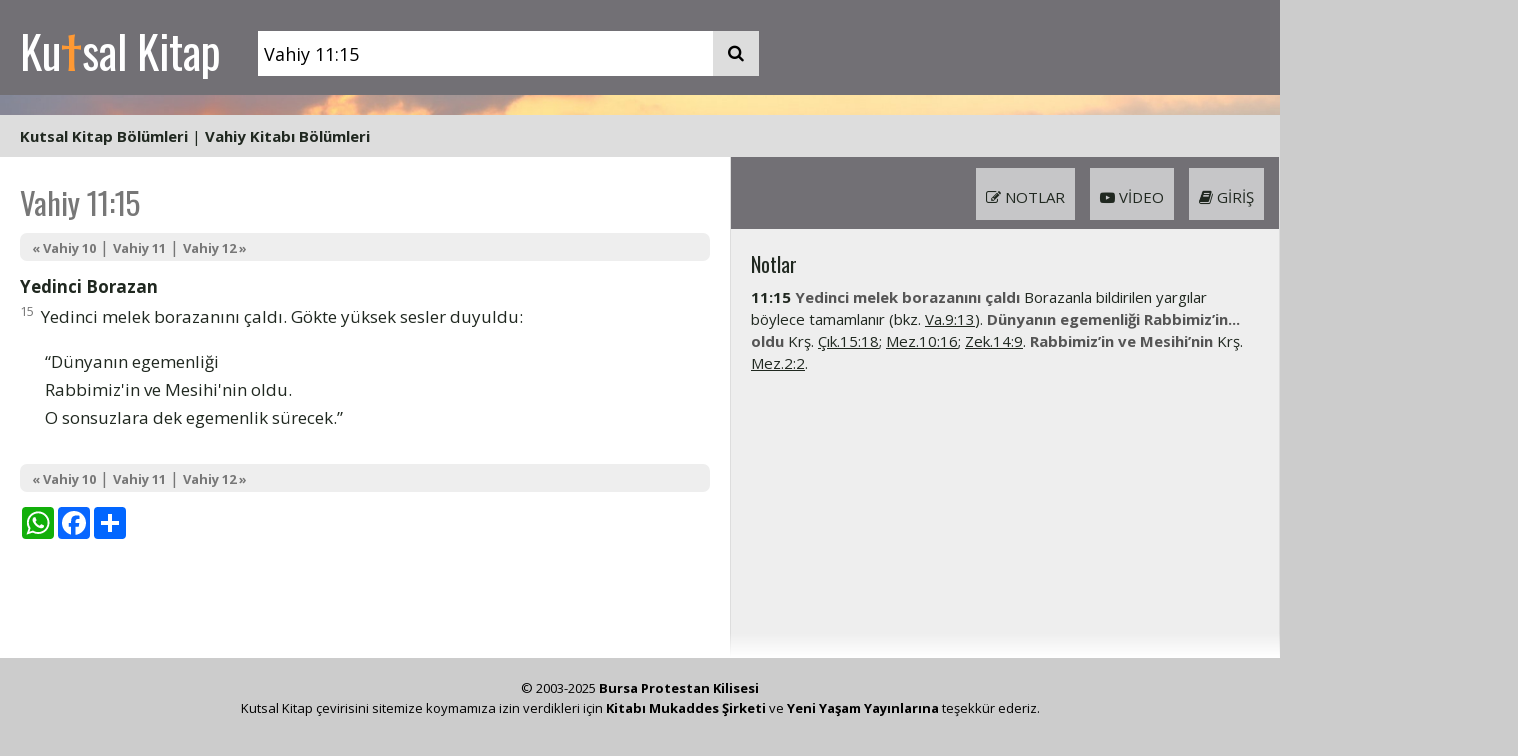

--- FILE ---
content_type: text/html; charset=UTF-8
request_url: https://kutsalkitap.info.tr/?q=Va.11:15
body_size: 6226
content:
<!DOCTYPE html>
<html lang="tr">
<head>
<title>Vahiy 11:15</title>
<meta http-equiv="Content-Type" content="text/html; charset=utf-8">
<meta name="viewport" content="width=device-width, initial-scale=1">
<meta name="google-site-verification" content="G5OsfzWrtoLdW4J3NWEHSqIuNf-5cT7YMG_YSuuc1B8">
<meta name="description" content="Kutal Kitap - Vahiy 11:15">
<meta name="keywords" content="İncil incil Kutsal Kitap Kitabı Mukaddes Kilise İsa Isa Mesih Kitap">
<meta name="norton-safeweb-site-verification" content="9inoueg5vbdo4725dm6i9ex7sdv0ow9e09tez1ztk6an9n66e75o2o07j6b99ckpxnh3mbh79admjn98dismvvpub6yszi0byqa3pd--gcbmtilpl85amz8mhqiipfpy">
<link rel="preconnect" href="https://fonts.googleapis.com">
<link rel="preconnect" href="https://fonts.gstatic.com" crossorigin>
<link href="https://fonts.googleapis.com/css2?family=Zilla+Slab:wght@300&display=swap" rel="stylesheet">
<link href="/assets/style/fnl.css?seed=002" rel="stylesheet" type="text/css">
<link href="/assets/style/style.css?seed=002" rel="stylesheet" type="text/css">
<link href="/assets/style/layout.css?seed=002" rel="stylesheet" type="text/css">
<link rel="apple-touch-icon" sizes="180x180" href="/apple-touch-icon.png">
<link rel="icon" type="image/png" sizes="32x32" href="/favicon-32x32.png">
<link rel="icon" type="image/png" sizes="16x16" href="/favicon-16x16.png">
<link rel="manifest" href="/site.webmanifest">
<script src="https://code.jquery.com/jquery-3.5.1.min.js"></script>
<script src="/assets/javascripts/jquery.tooltip.js?seed=0006"></script>
<script src="/assets/javascripts/main.js?seed=0006"></script>
<link rel="stylesheet" href="https://cdnjs.cloudflare.com/ajax/libs/font-awesome/4.7.0/css/font-awesome.min.css">
<script>
$(document).ready(function () {
    $("sup").tooltip();
});
</script>
<!-- Global site tag (gtag.js) - Google Analytics -->
<script async src="https://www.googletagmanager.com/gtag/js?id=UA-259472-18"></script>
<script>
window.dataLayer = window.dataLayer || [];
function gtag() {
    dataLayer.push(arguments);
}
gtag('js', new Date());

gtag('config', 'UA-259472-18');
</script>

</head>
<body>
<div class="clearfix" id="header"><div class="cw" style="background-color: #727075;">
<div class="cwi">
<div class="h" style="background-color: #727075;">
<div id="hpad" class="search-container">
<a href="/">Ku<span>t</span>sal Kitap</a>
<form id="bannersearch" action="/"><input id="bannerq" name="q" type="text" placeholder="ayet referans ve ya anatar kelimeler" style="vertical-align: bottom;" value="Vahiy 11:15"><button type="submit" style="vertical-align: bottom;"><i class="fa fa-search"></i></button></form>
</div>
</div>
</div>
</div>
<div class="miniverse" style="background-image: url(/assets/images/covers/2000px/umut-yilman-EXyyyMVvTys-unsplash.jpg);">
<a href="/?q=Romal%C4%B1lar+14"></a>
</div>
<div class="cw" style="background-color: #ddd;"><div class="cwi" style="background-color: #ddd;"><div style="text-align: left;padding: 10px 20px;"><a href="#" onclick="$('#chapterheads').hide();$('#booklistdd').toggle();return false;">Kutsal Kitap Bölümleri</a> | <a href="#" onclick="$('#booklistdd').hide();$('#chapterheads').toggle();return false;">Vahiy Kitabı Bölümleri</a> </div><div id="ddbounds"><div id="ddboundsinner"><div id="booklistdd" class="styled-scrollbars"><i class="fa fa-window-close menuclose" onclick="$('#booklistdd').hide();"></i><div class="booklistmenu">
<h3>Eski Antlaşma (Tevrat ve Zebur)</h3>
<div id="klistesiEA">
<div><a href="/?q=Yar.1">Yaratılış</a></div><div><a href="/?q=%C3%87%C4%B1k.1">Mısır'dan Çıkış</a></div><div><a href="/?q=Lev.1">Levililer</a></div><div><a href="/?q=Say.1">Çölde Sayım</a></div><div><a href="/?q=Yas.1">Yasa'nın Tekrarı</a></div><div><a href="/?q=Y%C5%9Fu.1">Yeşu</a></div><div><a href="/?q=Hak.1">Hakimler</a></div><div><a href="/?q=Rut.1">Rut</a></div><div><a href="/?q=1Sa.1">1. Samuel</a></div><div><a href="/?q=2Sa.1">2. Samuel</a></div><div><a href="/?q=1Kr.1">1. Krallar</a></div><div><a href="/?q=2Kr.1">2. Krallar</a></div><div><a href="/?q=1Ta.1">1. Tarihler</a></div><div><a href="/?q=2Ta.1">2. Tarihler</a></div><div><a href="/?q=Ezr.1">Ezra</a></div><div><a href="/?q=Neh.1">Nehemya</a></div><div><a href="/?q=Est.1">Ester</a></div><div><a href="/?q=Ey%C3%BC.1">Eyüp</a></div><div><a href="/?q=Mez.1">Mezmurlar</a></div><div><a href="/?q=%C3%96zd.1">Süleyman'ın Özdeyişleri</a></div><div><a href="/?q=Vai.1">Vaiz</a></div><div><a href="/?q=Ezg.1">Ezgiler Ezgisi</a></div><div><a href="/?q=Y%C5%9Fa.1">Yeşaya</a></div><div><a href="/?q=Yer.1">Yeremya</a></div><div><a href="/?q=A%C4%9F%C4%B1.1">Ağıtlar</a></div><div><a href="/?q=Hez.1">Hezekiel</a></div><div><a href="/?q=Dan.1">Daniel</a></div><div><a href="/?q=Ho%C5%9F.1">Hoşea</a></div><div><a href="/?q=Yoe.1">Yoel</a></div><div><a href="/?q=Amo.1">Amos</a></div><div><a href="/?q=Ova.1">Ovadya</a></div><div><a href="/?q=Yun.1">Yunus</a></div><div><a href="/?q=Mik.1">Mika</a></div><div><a href="/?q=Nah.1">Nahum</a></div><div><a href="/?q=Hab.1">Habakkuk</a></div><div><a href="/?q=Sef.1">Sefanya</a></div><div><a href="/?q=Hag.1">Hagay</a></div><div><a href="/?q=Zek.1">Zekeriya</a></div><div><a href="/?q=Mal.1">Malaki</a></div></div><h3>Yeni Antlaşma (İncil)</h3>
<div id="klistesiYA">
<div><a href="/?q=Mat.1">Matta</a></div><div><a href="/?q=Mar.1">Markos</a></div><div><a href="/?q=Luk.1">Luka</a></div><div><a href="/?q=Yu.1">Yuhanna</a></div><div><a href="/?q=El%C3%A7.1">Elçilerin İşleri</a></div><div><a href="/?q=Rom.1">Romalılar</a></div><div><a href="/?q=1Ko.1">1. Korintliler</a></div><div><a href="/?q=2Ko.1">2. Korintliler</a></div><div><a href="/?q=Gal.1">Galatyalılar</a></div><div><a href="/?q=Ef.1">Efesliler</a></div><div><a href="/?q=Flp.1">Filipililer</a></div><div><a href="/?q=Kol.1">Koloseliler</a></div><div><a href="/?q=1Se.1">1. Selanikliler</a></div><div><a href="/?q=2Se.1">2. Selanikliler</a></div><div><a href="/?q=1Ti.1">1. Timoteos</a></div><div><a href="/?q=2ti.1">2. Timoteos</a></div><div><a href="/?q=Tit.1">Titus</a></div><div><a href="/?q=Flm.1">Filimon</a></div><div><a href="/?q=%C4%B0br.1">İbraniler</a></div><div><a href="/?q=Yak.1">Yakup</a></div><div><a href="/?q=1Pe.1">1. Petrus</a></div><div><a href="/?q=2Pe.1">2. Petrus</a></div><div><a href="/?q=1Yu.1">1. Yuhanna</a></div><div><a href="/?q=2Yu.1">2. Yuhanna</a></div><div><a href="/?q=3Yu.1">3. Yuhanna</a></div><div><a href="/?q=Yah.1">Yahuda</a></div><div><a href="/?q=Va.1">Vahiy</a></div></div></div></div><div id="chapterheads" class="styled-scrollbars"><i class="fa fa-window-close menuclose" onclick="$('#chapterheads').hide();"></i><div><a href="/?q=Va.1">1. Yedi Kiliseye Selam | İlk ve Son İsa'dır</a></div><div><a href="/?q=Va.2">2. Efes'teki Kiliseye | İzmir'deki Kiliseye | Bergama'daki Kiliseye | Tiyatira'daki Kiliseye</a></div><div><a href="/?q=Va.3">3. Sart'taki Kiliseye | Filadelfya'daki Kiliseye | Laodikya'daki Kiliseye</a></div><div><a href="/?q=Va.4">4. Gökteki Taht</a></div><div><a href="/?q=Va.5">5. Mühürlü Tomar ve Kuzu</a></div><div><a href="/?q=Va.6">6. Yedi Mühür</a></div><div><a href="/?q=Va.7">7. Mühürlenmiş 144 000 Kişi | Beyaz Kaftanlara Bürünmüş Kalabalık</a></div><div><a href="/?q=Va.8">8. Yedinci Mühür ve Altın Buhurdan | Yedi Borazan</a></div><div><a href="/?q=Va.9"><em>9. Beşinci melek borazanını çaldı. Gökten yere düşmüş bir yıldız gördüm. Dipsiz derinliklere açılan kuyunun anahtarı ona verildi.</em></a></div><div><a href="/?q=Va.10">10. Melek ve Küçük Tomar</a></div><div><a href="/?q=Va.11">11. İki Tanık | Yedinci Borazan</a></div><div><a href="/?q=Va.12">12. Kadın ve Ejderha</a></div><div><a href="/?q=Va.13">13. Denizden Çıkan Canavar | Yerden Çıkan Canavar</a></div><div><a href="/?q=Va.14">14. Kuzu ve 144 000 Kişi | Üç Melek | Yerin Ürünü Toplanıyor</a></div><div><a href="/?q=Va.15">15. Yedi Melek ve Yedi Bela</a></div><div><a href="/?q=Va.16">16. Tanrı'nın Öfkesi ve Yedi Tas</a></div><div><a href="/?q=Va.17">17. Canavarın Sırtındaki Kadın</a></div><div><a href="/?q=Va.18">18. Babil'in Yıkılışı</a></div><div><a href="/?q=Va.19">19. Gökte Sevinç | Beyaz Atın Binicisi</a></div><div><a href="/?q=Va.20">20. Bin Yıl | Şeytan'ın Cezalandırılması | Ölülerin Yargılanması</a></div><div><a href="/?q=Va.21">21. Yeni Yeruşalim</a></div><div><a href="/?q=Va.22">22. İsa Geliyor</a></div></div></div></div></div></div></div>
<div class="cw mainbody" style="background-color: #fff;">
<div class="cwi">
<div class="fnlpage clearfix">
    <div class="fnltext">
        <div class="fnlinner textheight"><h1 class="verseheader">Vahiy 11:15</h1><div class="kksub"><a href="/?q=Va.10">&laquo; Vahiy 10</a> | <a href="/?q=Va.11">Vahiy 11</a> | <a href="/?q=Va.12"> Vahiy 12 &raquo;</a></div><div><div class="kkheading">Yedinci Borazan </div><div> <sup>15</sup> Yedinci melek borazanını çaldı. Gökte yüksek sesler duyuldu: </div><div class="kkspace"> </div><div class="i25">“Dünyanın egemenliği </div><div class="i25">Rabbimiz'in ve Mesihi'nin oldu. </div><div class="i25">O sonsuzlara dek egemenlik sürecek.” </div><div class="kkspace"> </div>

</div><div class="kksub"><a href="/?q=Va.10">&laquo; Vahiy 10</a> | <a href="/?q=Va.11">Vahiy 11</a> | <a href="/?q=Va.12"> Vahiy 12 &raquo;</a></div><!-- AddToAny BEGIN -->
<div style='padding: 10px 0;'>
<div class="a2a_kit a2a_kit_size_32 a2a_default_style">
<a class="a2a_button_whatsapp"></a>
<a class="a2a_button_facebook"></a>
<a class="a2a_dd" href="https://www.addtoany.com/share"></a>
</div>
<script>
var a2a_config = a2a_config || {};
a2a_config.num_services = 2;
</script>
<script defer src="https://static.addtoany.com/menu/page.js"></script>
</div>
<!-- AddToAny END -->
</div>
    </div>
<div class="tools styled-scrollbars">
    <div class="fnltoolbox tb2"><ul style="background-color: #727075;"><li class="showg"><i class="fa fa-book" aria-hidden="true"></i> Giriş</li><li class="showv"><i class="fa fa-youtube-play" aria-hidden="true"></i> Video</li><li class="shown"><i class="fa fa-pencil-square-o" aria-hidden="true"></i> Notlar</li></ul></div>
    <div class="toolcontent" id="notlar">
        <div class="fnlinner"><h3>Notlar</h3><div class="notp"><strong>11:15</strong> <em>Yedinci melek borazanını çaldı</em> Borazanla bildirilen yargılar böylece tamamlanır (bkz. <a href="/?q=Va.9:13" title="Vahiy 9:13" class="xref">Va.9:13</a>). <em>Dünyanın egemenliği Rabbimiz’in... oldu</em> Krş. <a href="/?q=Çık.15:18" title="Mısır'dan Çıkış 15:18" class="xref">Çık.15:18</a>; <a href="/?q=Mez.10:16" title="Mezmurlar 10:16" class="xref">Mez.10:16</a>; <a href="/?q=Zek.14:9" title="Zekeriya 14:9" class="xref">Zek.14:9</a>. <em>Rabbimiz’in ve Mesihi’nin</em> Krş. <a href="/?q=Mez.2:2" title="Mezmurlar 2:2" class="xref">Mez.2:2</a>.</div></div>
    </div>
    <div class="toolcontent" id="video">
        <div class="fnlinner"><h3>Videolar</h3><div style="padding-bottom: 20px;"><iframe src="https://www.youtube.com/embed/gp0WzKwtfRU" title="YouTube video player" allow="accelerometer; autoplay; clipboard-write; encrypted-media; gyroscope; picture-in-picture" allowfullscreen></iframe></div><div style="padding-bottom: 20px;"><iframe src="https://www.youtube.com/embed/Sr0dKF31lCw" title="YouTube video player" allow="accelerometer; autoplay; clipboard-write; encrypted-media; gyroscope; picture-in-picture" allowfullscreen></iframe></div></div>
    </div>
    <div class="toolcontent" id="giris">
        <div class="fnlinner"><h3>Vahiy Girişi</h3>
<p>Kitabın Özelliği: Vahiy, Yuhanna'nın görümlerinden oluşuyor. Kendini «sıkıntıda, tanrısal egemenlikte ve sabırda ortağınız ve kardeşiniz» (1:9) diye tanıtan Yuhanna, kitaba kaynaklık eden görümleri, inanlıların baskı altında olduğu bir dönemde1, ya Roma İmparatoru Neron'un (İ.S. 54-68) son yıllarında, ya da Domitian zamanında (İ.S. 81-96) almıştır. </p>
<p>Kitap, ilk yüzyılda oldukça yaygın ve sembolizm yönünden zengin bir yazın türü olan «apokaliptik» türündendir. Bu yazın türü, Tanrı'nın insanlık tarihindeki amacını açıklamayı hedef edinir (apokaliptik, Grekçe'de «açınlama, vahiy» anlamında bir sözcükten gelir). Apokaliptik yazılar, ağırlıklı olarak Eski Antlaşma'ya dayanır. Tanrı'nın tek egemen olduğu, iyi ve mükemmel amacını gerçekleştirmek için sonunda dünya tarihini doğaüstü olaylarla etkileyeceği görüşü, apokaliptik görüşün ağırlık noktasını oluşturur. Tanrı'nın karşıtları, simgesel olarak çoğu kez karşımıza canavarlar vb. biçiminde çıkan kötülüğün çeşitli güçleridir. Görümler, konuşan melekler, kıyasıya dövüşen büyük güçler var. Sonunda, Tanrı'ya inanıp zulüm görmüş olanların öcü alınır. Sorunumuz şu ki, kitabın yazılışından iki bin yıl sonra bugün bu simgelerin çoğunun ne anlama geldiğini bilmiyoruz. Bu nedenle Vahiy'i yorumlamakta dikkatli olmalıyız. Ayrıntılar hakkında fazlaca dogmatik olmamalıyız. </p>
<p>Her ne olursa olsun, bu kitap Tanrı'nın bir vahyidir; anlaşılsın ve uygulansın diye verilmiştir (1:1-3; 22:7). Ana konular açıktır. </p>
<p>Kitabın İçeriği: Yuhanna bize bunun İsa Mesih'in vahyi olduğunu, Tanrı'nın, yakın zamanda olması gereken olayları kendi kullarına göstermesi için İsa'ya bu vahyi verdiğini özellikle belirtir2. Yuhanna'dan, gördüklerini, o anda olup bitenleri ve gelecekte olacakları yazması istenir (1:19). Kutsal Ruh ve melekler, ne yazması gerektiği konusunda onu yönlendirir3. </p>
<p>Yuhanna, ilk yüzyılda Anadolu'nun bugünkü Ege Bölgesi'nde oluşan yedi inanlı topluluğuna yönelik özel bildirimler alır. Bunları 2. ve 3. bölümlerde okuruz. Bildirimler, çeşitli buyruklar, övgüler, uyarılar ve vaatler içerir. Vahiy Kitabı İsa'ya4 ve Tanrı görkemine (4:2-11) ilişkin görümler ve gökte yer alan tapınmadan sahneler5 de içerir. İsa'ya ve Tanrı'ya ait çeşitli unvanları sıralar. </p>
<p>Kitap, dünyanın uğrayacağı Tanrı gazabından ve Tanrı yargısından söz eder. İnsanlar bu yargıya aldırmaz, tövbe etmeye yanaşmazlar. Söz konusu yargı, yedi mühürün açılması, yedi borazanın çalınması ve Tanrı öfkesiyle dolu yedi tasın yeryüzüne boşaltılmasıyla gerçekleşir. 11:15-17'de, yedinci borazanın çalınmasıyla «Dünyanın egemenliği Rabbimiz'in ve Mesihi'nin oldu» deniyor. Ejderha, yani Şeytan, gökten yeryüzüne atılır (12:7-12). Kendisi ve yandaşları bir süre için sahip oldukları gücü sergilerler. Ne var ki, birer birer yenilgiye uğrarlar. «Babil» yıkılır, «canavar ve sahte peygamber» ve sonunda Şeytan «ateş gölüne atılır.» </p>
<p>Ölüler yaptıklarına göre yargılanır. Adları yaşam kitabında bulunanlar yeni bir göğe, yeni bir dünyaya kavuşur. Bundan böyle «Tanrı'nın konutu insanların arasındadır. Tanrı onların arasında yaşayacak. Onlar O'nun halkı olacaklar, Tanrı'nın kendisi de onların arasında bulunacak. Onların gözlerinden bütün yaşları silecek. Artık ölüm olmayacak. Artık ne yas, ne ağlayış, ne de ıstırap olacak» (21:3-4). Adları yaşam kitabında olmayanlar ateş gölüne atılır; ikinci ölüm budur (20:14-15). </p>
<p>Ana Hatlar: </p>
<div class="iq1">1:1-1:20 Giriş </div>
<div class="iq1">2:1-3:22 Yedi kiliseye mektuplar </div>
<div class="iq1">4:1-5:14 Taht, tomar ve Kuzu </div>
<div class="iq1">6:1-8:1 Yedi mühür </div>
<div class="iq1">8:2-11:19 Yedi borazan </div>
<div class="iq1">12:1-14:20 Görümler: Kadın ve ejderha, canavarlar, yerin ürünü </div>
<div class="iq1">15:1-16:21 Yedi tas </div>
<div class="iq1">17:1-19:10 Büyük fahişe Babil yıkıldı </div>
<div class="iq1">19:11-20:10 Şeytan'ın yenilmesi </div>
<div class="iq1">20:11-20:15 Ölüler yargılanıyor </div>
<div class="iq1">21:1-22:5 Yeni gökyüzü, yeni yer ve yeni Yeruşalim </div>
<div class="iq1">22:6-22:21 Son </div>
<p>Kaynak Ayetler: Bkz. s. 28 </p>
</div>
    </div>
</div>
</div>
<div class="fnltoolbox tb1"><ul style="background-color: #727075;"><li class="showax"><i class="fa fa-file-text" aria-hidden="true"></i> Ayetler</li><li class="shownx"><i class="fa fa-pencil-square-o" aria-hidden="true"></i> Notlar</li><li class="showvx"><i class="fa fa-youtube-play" aria-hidden="true"></i> Video</li><li class="showgx"><i class="fa fa-book" aria-hidden="true"></i> Giriş</li></ul></div>
</div>
</div>
<script>if(document.location.hash=='#arama'){showhide('advsearch');showhide('bbook');showhide('advlink1');document.getElementById('q2').value = document.getElementById('q1').value;}</script><div id="footerholder">
<div id="footer">
<div id="footerinner">
<p style="text-align: center; padding: 0;">&copy; 2003-2025 <a href="https://bursakilisesi.com">Bursa Protestan Kilisesi</a></p><p style="text-align: center; padding: 0;">Kutsal Kitap çevirisini sitemize koymamıza izin verdikleri için <a href="http://www.kitabimukaddes.com/">Kitabı Mukaddes Şirketi</a> ve <a href="http://www.yyyayinlari.com/">Yeni Yaşam Yayınlarına</a> teşekkür ederiz.</p><p style="text-align: center; padding: 0;"><a href="https://yyyayinlari.com/product/aciklamali-kutsal-kitap-deri-kapak/">AKKİT Açıklamalı Kutsal Kitap'ı</a> Yeni Yaşam Yayınları'nın izinleriyle sizlere sunuyoruz. Yeni Yaşam Yayınlarına teşekkür ederiz.</p></div>
</div>
</div>
</body>
</html>


--- FILE ---
content_type: text/css
request_url: https://kutsalkitap.info.tr/assets/style/fnl.css?seed=002
body_size: 1532
content:

@media (min-width: 1000px) {
    /* more than 800px */
    .tools{
        flex: grow;
        width: 400px;
    }


    .tb1{
        display: none;
    }
    .tb2{
        display: block;
    }
}

@media (max-width: 999px) {
    /* less than 800px */
    .tools{
        display: none;
        width: 100%;
    }
    .toolcontent{
        width: 100%;
    }
    .tb1{
        display: block;
    }
    .tb2{
        display: none;
    }
    #footerholder{
        margin-bottom: 80px;
    }
}



.toolcontent{
    padding-bottom: 50px;
}


#showa{
    display: none;
}

.fnlpage {
    display: flex;

}

.fnltext {
    position: relative;
    text-align: left;

}

.tools {
    flex: 0 0 550px;
    height: calc(100vh);
    overflow: auto;
    position: sticky;
    top: 0px;
    transition: flex 0.25s;
    text-align: left;
    border-left: 1px solid #ddd;
    border-right: 1px solid #ddd;
    background-color: #eee;
    -webkit-mask-image: linear-gradient(to bottom, rgba(0,0,0,1) 95%, rgba(0,0,0,0));


}

.searchfilterx{
    
    flex: 0 0 275px;
    padding: 20px;
    flex: 0 0 500px;
    height: calc(100vh);
    overflow: auto;
    position: sticky;
    top: 0px;
    transition: flex 0.25s;
    text-align: left;
    border-left: 1px solid #ddd;
    border-right: 1px solid #ddd;
    background-color: #eee;
    -webkit-mask-image: linear-gradient(to bottom, rgba(0,0,0,1) 95%, rgba(0,0,0,0));


}

.styled-scrollbars {
    /* Foreground, Background */
    scrollbar-color: #bbb #eee;
}
.styled-scrollbars::-webkit-scrollbar {
    width: 10px; /* Mostly for vertical scrollbars */
    height: 10px; /* Mostly for horizontal scrollbars */
}
.styled-scrollbars::-webkit-scrollbar-thumb { /* Foreground */
    background: #bbb;
}
.styled-scrollbars::-webkit-scrollbar-track { /* Background */
    background: #eee;
}

.tb1{
    position: fixed;
    bottom: 0;
    width: 100%;
}

.fnlinner{
    padding: 20px;
}

.fnltoolbox ul{
    background-color: #FFE6CC;
    /* align-content: center; */
    display: flex;
    list-style-type: none;
    margin: 0px ;
    /* padding: 0px 16px; */

}

.tb2 ul{
    flex-direction: row-reverse;
}
.fnltoolbox ul li{
    align-self: center;
    cursor: pointer;
    padding: 18px 10px 10px 10px;
    position: relative;
    top: 1px;
    text-transform: uppercase;
    border-bottom: 2px solid transparent;
    margin-bottom: 1px;
    text-align: center;
    white-space: nowrap;
    overflow: hidden;
    text-overflow: ellipsis;
    margin: 10px 15px 10px 0;
    background-color: rgba(255,255,255,0.6);

}

.fnltoolbox ul li:hover {
    background-color: #FFD9B3;
}

#video, #giris{
    display: none;
}

#video iframe{
    width: 100%;
    aspect-ratio: 16 / 9;
}


.clearfix::after {
    content: "";
    clear: both;
    display: table;
}


.fnltext{
    flex: 1;
    font-size: 17px;
    line-height: 1.7;
}

.notp{
    padding-bottom: 10px;
}

.notp em{
    font-style: normal;
    font-weight: bold;
    color: #555;
}



.advanced{
    vertical-align: bottom;
    height: 45px;
    width: 45px;
    display: inline-block;
    background-color: #fff;

}

.advanced input{
    display: block;
    width: 20px;
    height: 17px;
    position: absolute;
    margin: 0;
    cursor: pointer;

    opacity: 0; /* hide this */
    z-index: 2; /* and place it over the hamburger */

    -webkit-touch-callout: none;
}

.advanced a{
    padding: 14px 0 11px 12px;
    display: inline-block;
}


.advanced span{
    display: block;
    width: 20px;
    height: 3px;
    margin-bottom: 4px;
    position: relative;

    background: #cdcdcd;

    z-index: 1;

    transition: transform 0.5s cubic-bezier(0.77,0.2,0.05,1.0),
        background 0.5s cubic-bezier(0.77,0.2,0.05,1.0),
        opacity 0.55s ease;
}

.advanced span:first-child{
    transform-origin: 0% 0%;
}
.advanced span:nth-last-child(2){
    transform-origin: 0% 100%;
}
.advanced input:checked ~ span{
    opacity: 1;
    transform: rotate(-45deg) translate(5px, -5px);
}
.advanced input:checked ~ span:nth-last-child(3){
    opacity: 0;
    transform: rotate(0deg) scale(0.2, 0.2);
}
.advanced input:checked ~ span:nth-last-child(2){
    transform: rotate(45deg) translate(-4px, -7px);
}




#booklistdd{
    text-align: left;
    display: none;
    padding: 10px 50px 10px 20px;
    position: relative;
    background: rgb(204,204,204);
    background: linear-gradient(0deg, rgba(204,204,204,1) 82%, rgba(221,221,221,1) 100%);
}

#chapterheads{
    max-height: calc(50vh);
    overflow: auto;
    text-align: left;
    display: none;
    padding: 10px 50px 10px 20px;
    line-height: 1.86;
    background: rgb(204,204,204);
    background: linear-gradient(0deg, rgba(204,204,204,1) 82%, rgba(221,221,221,1) 100%);
}


.menuclose{
    font-size: 25px !important;
    position: absolute;
    top: 10px;
    right: 20px;
    cursor: pointer;
}


.verseheader{
    font-family: 'Oswald';
    color: #777;
    font-weight: 100;
    margin: 0;
    font-size: 31px;
    padding: 10px 0 0 0;
    line-height: 1;
}

#rehberbas{
    height: 300px;
    background-image: url(/assets/images/rehber.jpg);
    background-size: cover;
}

#rehber{
    padding-top: 40px;
}

.rrinner{
    padding: 0 20px 50px 20px;
}
#rehber p{
    font-size: 17px;
    line-height: 1.7;
}
#rehber h1{
    font-family: 'Oswald';
    color: #777;
    font-weight: 100;
    margin: 0;
    font-size: 31px;
    padding: 30px 0 0 0;
    line-height: 1;
}

#rehber h2{
    font-family: 'Oswald';
    color: #777;
    font-weight: 100;
    margin: 0;
    font-size: 25px;
    padding: 30px 0 10px 0;
    line-height: 1;    
}

#rehber h2:first-child{
    padding-top: 0;
}
#rehberright{
    border-left: 1px solid #ddd;
    border-right: 1px solid #ddd;
    background-color: #eee;
    -webkit-mask-image: linear-gradient(to bottom, rgba(0,0,0,1) 95%, rgba(0,0,0,0));
    width: 400px;
    padding: 100px 0 0 0;
    text-align: left;
}

.nav{
    font-size: 13px;
    color: #777;
    font-weight: bold;
}

#rehberright p{
    padding: 5px 0 0 0;
    margin: 0;
}

#rehberright a{
    font-weight: normal;
}
#rehberright a.selected{
    font-weight: bold;
}

.fnlinner table {
    border-collapse: collapse;
    margin-bottom: 20px;
}
.fnlinner tr:nth-of-type(odd) {
    background: #eee;
}
.fnlinner td, .fnlinner th {
    padding: 6px;
    border: 1px solid #ccc;
    text-align: left;
    min-width: 180px;
    vertical-align: top;
}


--- FILE ---
content_type: text/css
request_url: https://kutsalkitap.info.tr/assets/style/style.css?seed=002
body_size: 2696
content:
@import url('https://fonts.googleapis.com/css2?family=Gelasio&family=Open+Sans:wght@400;700&family=Oswald&family=Tenali+Ramakrishna&display=swap');


* {box-sizing: border-box;outline: none;}

input, button{
-webkit-appearance: none;
-webkit-border-radius: 0;    
-moz-appearance: none;
appearance: none;    
}

body {
    height: 100%;
    width: 100%;
    background-color: #ccc;
    color: #202820;
    line-height: 22px;
    margin: 0;
    padding: 0;
    text-align: center;
    font-family: "Open Sans",Verdana,sans-serif;
    font-size: 15px;
    line-height: 22px;

}

body, html{
    overflow-x: hidden;
}

img{border: 0px;}
h1, h2, h3, h4, h5, h6{
    font-family: "Oswald", sans-serif;
}

#footerholder{
    background: #ccc;
    padding: 20px;
    /*position: fixed;
    bottom: 0;*/
    width: 100%;    
}
#footer {

    color: #000;
    margin: 0 auto;
    text-align: left;
}

#footer a{
    color: #000;
}

#nav a{
    color: #202820;
    font-weight: 700;
    text-decoration: none;
    font-family: "Open Sans",Verdana,sans-serif;
    font-size: 15px;
    padding: 0 4px;
}

#gercekholder{
    padding: 10px 0;
    background-color: #BCD4BC;

}

#gercek {
    margin: 0 auto;
    height: 155px;
    overflow: hidden;
    clear: both;
}

#gercekholder:after{
    content: ".";
    display: block;
    height: 0;
    clear: both;
    visibility: hidden;
}

#gercekinner {
    padding: 7px 371px 7px 21px;
}
#head {
    background-image: url(../images/head.jpg);
    background-position: center;
    background-repeat: no-repeat;
    height: 183px;
}
#headinner{
    background-image: url(../images/headinner.jpg);
    background-position: center;
    background-repeat: no-repeat;
    height: 183px;
}

#mainContent {
    margin: 0px;
    padding: 7px 371px 7px 0px;
}
#nav {
    color: #202820;
    height: 48px;
}
#navinner {
    padding: 7px 21px;
}
.articledesc, .drilldownitem{
    border-bottom: solid 1px #ddd;
    margin-bottom: 14px;
    padding-bottom: 7px;
}



.ekitp{

    display: block;

}

.articledesc ul {
    margin: 0px;
    padding-left: 100px;
    padding-top: 0px;
}
.articledescpad {
    padding-left: 84px;
}
.clearfloat {
    clear: both;
    font-size: 1px;
    height: 0;
    line-height: 0px;
}
.standfirst{
    border: solid 1px #202820;
    background-color: #BBD5BC;
    padding: 7px;
    margin-bottom: 14px;
}
#containerhome{
    background: url(../images/arkainnerhome2.jpg);
    background-repeat: repeat-x;
}
#containerpage{
    background: url(../images/arkainnerpage.jpg);
    background-repeat: repeat-x;

}
#lowerhomeholder{
    background-color: #FFF;
    background-repeat: repeat-x;
    border-left: 1px solid #fff;
    border-right: 1px solid #fff;
    margin: 0 auto;
    text-align: left;
}
#containerhome, #containerpage{
    background-color: #FFF;
    background-repeat: repeat-x;
    border-left: 1px solid #fff;
    border-right: 1px solid #fff;
    margin: 0 auto;
    text-align: left;
}

#droptop{
    background: url(/assets/images/droptop.png);
    background-repeat: repeat-x;
    height: 10px;
}
#dropbot{
    background: url(/assets/images/dropbot.png);
    background-repeat: repeat-x;
    height: 10px;
}

.containerfooter {
    background-color: #222;
    margin: 0 auto;
    text-align: left;
}
.dailyverse {
    float: right;
    height: 256px;
    width: 350px;
}
.dailyverseinner {
    padding: 7px 14px 12px 14px;
}
.dua td {
    vertical-align: top;
}
.dua textarea {
    width: 250px;
}
.fltlft {
    float: left;
    margin-right: 8px;
}
.fltrt {
    float: right;
    margin-left: 8px;
}
.incil {
    padding-bottom: 10px;
    margin-bottom: 10px;
    border-bottom: solid 1px #ccc;

}
.incilinner{
    height: 125px;
}
#lowerhome {
    padding: 12px 0px 12px 21px;

}
#wholepageinner{
    padding: 12px 21px 12px 21px;
}
.sidebar2 {
    float: right;
    width: 350px;
}
.sidebar2inner{
    padding: 12px 14px 12px 14px;
}

a {
    color: #202820;
    font-weight: bold;
    text-decoration: none;
}

a.xref {
    color: #202820;
    font-weight: normal;
    text-decoration: underline;
}

.kksub a{
    font-size: 13px;
    color: #777;
    font-weight: bold;
}


h2 {
    font-size: 40px;
    line-height: 40px;
    margin: 14px 0px 14px 0px;
}
h3 {
    font-size: 20px;
    line-height: 30px;
    margin: 0px 0px 7px 0px;
}

h4 {
    font-size: 15px;
    line-height: 30px;
    margin: 0px 0px 7px 0px;
}


h3, h2, h4 {
    font-weight: normal;
}
p {
    margin: 0px;
    padding: 0px 0px 14px 0px;
}


#bbook div{
    float: left;
    width: 180px;
}

#list1 div{
    float: left;
    width: 180px;
}

.kksearchinputgo{
    padding:5px 5px;
    font-size:17px;
    background:#8BB88D;

}
.kksearchinput {
    padding:5px 5px;
    font-size:17px;
    width:400px;
    color: #666666;
    background:#fff;
    border: 1px solid #ddd;
}
.kksearch input{
    vertical-align: bottom;
}
.kksearch form{
    border: 0px;
    margin: 0px;
    padding: 0px;
}

.chapterno{
    font-family: "Oswald", sans-serif;
    display: block;
    float: left;
    font-size: 50px;
    line-height: 50px;
    color: #cccccc;
    padding: 2px 7px 0px 2px;
}

.kkheading{
    padding-top: 7px;
    font-weight: bold;
}

.kkheading2{
    padding-top: 7px;
    font-weight: bold;
    font-style: italic;
}

.kkspace{
    height: 1em;
}

.kkseealso{
    color: #777;
    font-style: italic;
    padding: 5px;
}

.mezhead{
    font-style: italic;
    font-size: 95%;
}

#footerinner{
    font-family: "Open Sans",Verdana,sans-serif;
    padding: 0 10px;
    line-height: 20px;
    font-size: 13px;
}

#footerinner div, #footerinner p{
    color: #000;
}
#footerinner a{
    color: #000;
}

.fn{
    font-weight: bold;
    cursor: pointer;
}

#tooltip {
    position: absolute;
    z-index: 3000;
    width: 300px;
    background-color: #333;
    text-align: left;
    color: #fff;
    padding: 5px;
}
#tooltip h3, #tooltip div {
    font-family: "Open Sans",Verdana,sans-serif;
    margin: 0;
    font-size: 11px;
    line-height: 15px;
}

#kkleft{
    width: 600px;
    float: left;
}

#kkright{
    margin-left: 640px;
    margin-top: 70px;
    padding-right: 14px;
}

#kkpanel h4{
    font-family: "Open Sans",Verdana,sans-serif;
    margin: 0;
    font-size: 15px;
    font-weight: bold;

}
.giris{
    font-size: 15px;
    height: 300px;
    overflow-x: hidden;
    overflow-y: scroll;
    padding-left: 7px;
    padding-right: 7px;
}
.girisholder{
    border: 1px solid #ddd;
}
.girisinner{
    padding: 14px 7px 14px 7px;
}
.iq1{
    margin-left: 14px;
}

.kkhead{
    font-family: "Oswald", sans-serif;
    padding-bottom: 7px;
    margin-bottom: 2px;

}
.kksub{
    margin-top: 15px;
    margin-bottom: 5px;
    background-color: #eee;
    padding: 0 12px;
    border-radius: 7px;
    color: #777;
}

.wordsearchresult{
    padding-bottom: 7px;
    border-bottom: solid 1px #ddd;
    margin-bottom: 7px;
}

.biscuit{
    font-family: "Open Sans",Verdana,sans-serif;
    font-size: 15px;
    color: #666666;
    padding-bottom: 7px;
    border-bottom: solid 1px #ddd;
    margin-bottom: 7px;

}

.searchbuttons{
    vertical-align: middle;
}

.searchbuttons a{
    font-weight: normal;
    font-size:11px;
    color: #999999;
}

.searchbuttons img{
    vertical-align: middle;
}


.formintro{
    padding-bottom: 14px;
}
.fieldholder{
    clear: both;
    padding: 7px;
}
.fieldlabel{
    float:left;
    width: 120px;
    text-align:right;

}
.fieldinput{
    margin-left: 130px;
}

.fieldinput input{
    padding: 3px;
}


.formerror{
    padding: 7px 0px 0px 130px;
}

.formerrorinner{
    padding: 8px 4px 7px 37px;
    color: #CC0000;
    background-image:url(/assets/images/warning_sm.png);
    background-repeat:no-repeat;
    background-position: 5px ;
}


.kkmorelink{
    margin-top: 7px;
    font-size:12px;
    font-family: "Open Sans",Verdana,sans-serif;
}
.vaazhomewrapper{
    padding: 7px 0px 14px 0px;
    border-bottom: solid 1px #999;
    border-top: solid 1px #999;
}

.pageslower{
    border-bottom: solid 1px #ddd;
    padding-bottom: 7px;
    margin-bottom: 7px;
}

#takvimdis{
    height: 235px;
    overflow-x: hidden;
    overflow-y: auto;
}

.takvimpad{
    padding: 0 3px 3px 0;
    margin-left: 47px;
}
.text img{
    margin: 0px 14px 14px 0px;
}

.at15t_facebook img {
    height: 20px !important;
}

.bullet{

}

.footnotes, .footnotes a, .notlar{
    color: #555;
    font-size: 85%;

}

.footnotes, .notlar{
    padding: 10px 0;
    margin: 10px 0;
    border-top: 1px solid #ccc;
    border-bottom: 1px solid #ccc;
}

.footnotes p, .notlar p{
    padding: 0;
    margin: 0;

}

.prevnext{
    background-color: #ddd;
    padding: 5px;
    border: 1px solid #bbb;
    margin-bottom: 10px;
}

h2 a{
    font-weight: normal;
}




#hosgeldinizinner{
    padding: 20px;
}

#hosgeldiniz:after{
    content: ".";
    display: block;
    height: 0;
    clear: both;
    visibility: hidden;
}


#hgleft{
    width: 674px;
    float: left;
}

#hgright{
    width: 350px;
    float: left;

}

.jw-rail{
    color: #fff !important;
    background-color: #fff !important;
}

#footnotes2020{
    font-size: 14px;
}


#hpad form{
    display: inline-block;
}


#hpad input[type=text] {

    /*min-width: 405px;*/
    font-family: "Open Sans", sans-serif;
    /* margin-left: 20px; */
    padding: 6px;
    /* margin-top: 8px; */
    font-size: 18px;
    border: none;
    height: 45px;
}

.kksearch{
    display: inline-block;
    width: 100%;
}

#hpad button, .kksearch button {
    padding: 6px 15px;

    background: #ddd;
    font-size: 17px;
    border: none;
    cursor: pointer;
    height: 45px;
    margin: 0;
}

.kksearch button {

    margin: 0;
}





#klistesiEA, #klistesiYA{
  padding-bottom: 20px;
  column-rule-style: solid;
  column-rule-width: 1px;
  column-rule-color: #ccc;
}

#klistesiEA, #klistesiYA{
   
    line-height: 1.6;

}


.gvbg{

    background-size: cover;
    background-position: center;
    background-position-x: center;
    background-position-y: center;

}
.gv{

    font-family: 'Zilla Slab', serif;
    font-size: 120px;
    line-height: 1.3;
    color: #fff;
    /*text-shadow: 0px 0px 20px #000000;*/
    text-align: left;
}
.gvkkr{

    font-family: 'Zilla Slab', serif;
    font-size: 40px;
    line-height: 1.3;
    color: #fff;
    /*text-shadow: 0px 0px 20px #000000;*/
    text-align: left;

}

.homeverse{
    font-family: 'Zilla Slab', serif;
    font-weight: 300;
    font-style: normal;
    
}

.gvblur{
    background: rgba(0, 0, 0, .5);
    padding: 10px 20px 10px 30px;
    border-radius: 15px;
}

.gv span{
    padding: 1px;
    font-family: 'Zilla Slab', serif;
    font-weight: normal;
    font-style: normal;    
}

.gv a, .gvkkr a{

    font-weight: normal;
    color: #fff;

}

.gv em{
    white-space: nowrap;
}

.miniverse{
    height: 20px;
    background-size: cover;
    background-position-x: center;
    background-position-y: center;
}

.miniverse a{
    display: block;
    width: 100%;
    height: 100%;
}


#chapterheads a{
    font-weight: normal;
}

#ddbounds{
    
    overflow: auto;
    
    direction: rtl;
    position: absolute;
    z-index: 999;
}
#ddboundsinner{
    overflow: auto;
    direction: ltr;
}

#notenav{
    align-content: center; 
    list-style-type: none; 
    margin: 0px; 
    padding: 0px;
    width: 424px;
    position: fixed;
}
#notenav li{
    cursor: pointer;
    text-transform: uppercase;
    margin-bottom: 1px;
    text-align: center;
    white-space: nowrap;
    overflow: hidden;
    text-overflow: ellipsis;
    width: 33%;
    padding: 15px;
    background-color: #ddd;
    display: inline-block;    
}


#kknotlar{
    padding: 70px 20px 0 20px;
    border-left: solid 1px #ccc;
}

.colsout{
    height: calc(100vh - 190px);
    overflow: hidden;    
}

--- FILE ---
content_type: text/css
request_url: https://kutsalkitap.info.tr/assets/style/layout.css?seed=002
body_size: 1315
content:

.h img, .hm img{
    display: block;
    width: 100%;

}
.cw{
    width: 100%;
    text-align: center;
    background-color: #777;
}
.cwi{
    margin: 0 auto;
    background-color: #fff;
}
.cwiv{
    margin: 0 auto;
    
}
.cl{
    text-align: left;
    overflow: auto;
}
.cr{
    text-align: left;
    overflow: auto;
}

.cl{
    background-color: #fff;
}
.cr{
    background-color: #fff;
}
.cli{
    padding: 20px 10px 20px 20px;
}
.cri{
    padding: 0 20px 20px 10px;
}

#nav2020{
    background-color: #BCD4BC;
    padding: 10px 20px;
    text-align: left;
}

#intro2020{
    padding-top: 20px;

}
#intro2020 h2{
    
    font-size: 40px;
    
}
#intro2020 h3{
    
    font-size: 20px;
    
}

#social2020{
    padding: 10px 0 5px 0;
    border-bottom: solid 1px #ccc;
    margin-bottom: 10px;
}

#social2020 a{
    display: inline-block;
    padding-right: 10px;
}

#navholder a{
    font-size: 15px !important;
}
#hbr{
    display: none;
}

.gv{   
    padding: 100px 100px;
}



.gvrehber{
    margin: 50px 50px 50px 20px;
    font-size: 40px;
    background: rgba(0, 0, 0, .5);
    padding: 40px 30px;
    border-radius: 15px;
}


.gvrehbershort{
    margin: 20px;
    font-size: 30px;
    background: rgba(0, 0, 0, .5);
    padding: 15px 20px;
    border-radius: 15px;
}

.gvrehber a, .gvrehbershort a{
    font-family: 'Zilla Slab', serif;
    color: #fff;
    font-weight: normal;
    font-style: normal;
}

.gvkkr{
    padding: 25px 50px;
    font-size: 50px !important;
}

@media (max-width: 749px) { 
    .cwi{width: 100%;}
    .cwiv{width: 100%;}
    .colsout{display: block;}
    .cl{width: 100%;}
    .cr{width: 100%;}
    .h img{display: none;}
    .hm img{display: block;}
    #articles2020{display: none;}
    .cli{padding: 20px 20px 0 20px}
    .cri{padding: 0 20px 20px 20px}
    .kksearchmob{
        box-sizing: border-box;
        width: 300px;
    }
    .kksearchmobbut{
        display: block;
        width: 100%;
        text-align: right;
    }
    .fieldinput textarea, .fieldinput input{
        width: 100% !important;
        box-sizing: border-box !important;
    }
    .fieldinput{
        margin: 0;
    }
    .fieldlabel{
        float: none;
        text-align: left;
    }



    #hbr{display: block;}
    #hbr img{display: block;}
    #navholder{
        display: none;
        text-align: left;
        padding: 10px 5px;
    }
    #navholder span{display: none;}
    #navholder a{
        line-height: 1.9;
        font-size: 15px;
        display: block;
    }
    

    sup.fn{
        padding-left: 5px;
        font-weight: normal;
        color: #777;
    }
}


@media (min-width: 750px) and (max-width:830px) { 
    #navholder a{
        font-size: 13px !important;
    }
}

@media (min-width: 750px) and (max-width:1399px) { 
.cwi{width: 100%;}
.cwiv{width: 100%;}
.colsout{display: flex;}
.cl{flex-grow: 1;}
.cr{width: 450px; flex: 0 0 450px;}
.h img{width: 100%;}
.hm img{display: none;}
.navholder{display: block;}

}

@media (min-width: 1400px) { 
.cwi{width: 1400px;}
.cwiv{width: 1400px;}
.colsout{display: flex;}
.cl{flex-grow: 1;}
.cr{width: 450px; flex: 0 0 450px;}
.h img{width: 1400px;}
.hm img{display: none;}
.navholder{display: block;}

}

.h{
    background-color: #35363A;
    text-align: left;
    font-family: "Oswald", sans-serif;
    height: 95px;
}

#hpad{
    padding: 30px 20px 10px 20px;
    font-size: 45px;
    color: #fff; 
    position: relative;
}

#hpad a{
    color: #fff;
    font-weight: 400;
    margin-right: 27px;
    display: inline-block;
    height: 45px;
    position: absolute;
    top: 40px;
    left: 20px;
}

#hpad a span {
    font-family: Tenali Ramakrishna;
    font-size: 75px;
    color:#ff9933;
    font-weight: 400;
    
}

#hpad form{
    display: inline-block;
    vertical-align: bottom;
    position: absolute;
    top: 31px;
    left: 258px;
    width: calc(100% - 20px);
} 

#hpad input[type=text] {
    width: 455px;
    margin: 0;
}

.h div{

    /*display: inline-block;*/
    
}

.h{
    position: relative;
}

#headersearch{
    position: absolute;
    top: 20px;
    right: 20px;
}

#headersearch input{
    vertical-align: middle;
    padding: 5px;    
}




@media (max-width:360px) { 
    #klistesiEA, #klistesiYA, .searchfilter{
      -webkit-column-count: 1;  /* Chrome, Safari, Opera */
      -moz-column-count: 1;     /* Firefox */
      column-count: 1;
    }
    #rehber{
        -webkit-column-count: 1;  /* Chrome, Safari, Opera */
        -moz-column-count: 1;     /* Firefox */
        column-count: 1;
    }
}

@media (min-width: 361px) and (max-width:650px) { 
    #klistesiEA, #klistesiYA, .searchfilter{
      -webkit-column-count: 2;  /* Chrome, Safari, Opera */
      -moz-column-count: 2;     /* Firefox */
      column-count: 2;
    }
    #rehber{
        -webkit-column-count: 1;  /* Chrome, Safari, Opera */
        -moz-column-count: 1;     /* Firefox */
        column-count: 1;
    }
}
    
@media (min-width: 651px) and (max-width:832px) { 
    #klistesiEA, #klistesiYA, .searchfilter{
      -webkit-column-count: 3;  /* Chrome, Safari, Opera */
      -moz-column-count: 3;     /* Firefox */
      column-count: 3;
    }
    #rehber{
        -webkit-column-count: 1;  /* Chrome, Safari, Opera */
        -moz-column-count: 1;     /* Firefox */
        column-count: 1;
    }
    
}

@media (min-width: 837px) and (max-width:1399px) { 
    #klistesiEA, #klistesiYA, .searchfilter{
      -webkit-column-count: 5;  /* Chrome, Safari, Opera */
      -moz-column-count: 5;     /* Firefox */
      column-count: 5;
    }
    #rehber{
        -webkit-column-count: 2;  /* Chrome, Safari, Opera */
        -moz-column-count: 2;     /* Firefox */
        column-count: 2;
    }
}

@media (min-width: 1400px) { 
    #klistesiEA, #klistesiYA, .searchfilter{
      -webkit-column-count: 6;  /* Chrome, Safari, Opera */
      -moz-column-count: 6;     /* Firefox */
      column-count: 6;
    }
    #rehber{
        -webkit-column-count: 3;  /* Chrome, Safari, Opera */
        -moz-column-count: 3;     /* Firefox */
        column-count: 3;
    }
}

@media (max-width:792px) { 
    
    #hpad a{
        position: absolute;
        top: 27px;
        left: 20px;
    }    
    
    #hpad form{
        display: inline-block;
        vertical-align: bottom;
        position: absolute;
        top: 76px;
        left: 20px;
        width: calc(100% - 20px);
    } 
    
    #hpad input[type=text] {
        width: calc(100% - 70px);
        /*min-width: calc(100% - 70px);*/
    }
    
    .h{height: 138px;}

.gv{   
    padding: 35px 20px;
}
    
    
}

.i25{
    text-indent:25px;
}
.i50{
    text-indent:50px;
}

sup{

    color: #777;
    white-space: nowrap;
    font-size: 75%;
    vertical-align: super;
    padding-right: 3px;
}   


#header{
    width: 100%;
}

.mainbody{
    background-color: #fff;
}

--- FILE ---
content_type: text/javascript
request_url: https://kutsalkitap.info.tr/assets/javascripts/main.js?seed=0006
body_size: 1391
content:
var view = 'ayetler';

$( window ).resize(function() {
    fnFitView();
});



$(document).on('swiperight', '.ui-page', function(event){  
    
    alert("next page");
    
    if(event.handled !== true) // This will prevent event triggering more then once
    {      
        
        event.handled = true;
    }
    return false;            
});

$(document).ready(function () {


    $("#bannersearch").submit(function(){
        var text = $('#bannerq').val();
        $('#bannerq').val(text.replace('\'', '’'));
        
    });

    $('#hbchk').change(function() {
        if($(this).prop("checked")){
            $('#menuwrap').show();
        }else{
            $('#menuwrap').hide();
        }
    });


    $('.showax').click(function () {
        view="ayetler";
        fnFitView();
    });

    $('.shownx,.shown').click(function () {
        view="notlar";
        fnFitView();                
    });

    $('.showvx,.showv').click(function () {
        view="video";
        fnFitView();                
    });

    $('.showgx,.showg').click(function () {
        view="giris";
        fnFitView();                
    });
    
    fnFitView();

});

function fnFitView(){

    var mobile = $(window).width()<=1000;
    var nh = ( $(".textheight").outerHeight() + 120);
    
    $(".tools").css("height", nh + 'px');

    switch(view){

        case 'ayetler':
            $('.fnltext').show();
            if(mobile){
                $('.tools').hide();
            }else{
                $('.tools').css("flex", "0 0 550px");
                $('.tools').show();
            }
            break;

        case 'notlar':
            $('.toolcontent').hide();
            $('#notlar').show();                        

            break;

        case 'video':
            $('.toolcontent').hide();
            $('#video').show();
            break;

        case 'giris':
            $('.toolcontent').hide();
            $('#giris').show();
            break;

    }


    switch(view){  

        case 'notlar':
        case 'video':
        case 'giris':
            $('.tools').show();
            $('.fnltoolbox ul li').css("background-color", "auto");
            if(mobile){
                $('.tools').css("flex", "auto");
                $('.tools').css("height", "auto");
                $('.fnltext').hide();
            }else{
                $('.tools').css("flex", "0 0 550px");
                //$('.tools').css("height", "calc(100vh)");
                $(".tools").css("height", nh + 'px');
                
                if(view === "video" ){
                    $('.tools').css("flex", "0 0 600px");
                }
                

                $('.fnltext').show();
            }
            break; 

    }
}

            



$(function() {
    $("#hbrimg").click(function(){
        $("#navholder").slideToggle();
    });
    
    //fnYouTubeResponse();
    fnSetNotesHeight();
});

$( window ).resize(function() {
    if ($(window).width() >= 750) {
        $("#navholder").show();
    }else{
        $("#navholder").hide();
    }
    
    //fnYouTubeResponse();
    fnShrinkVerse();
    fnSetNotesHeight();
    
});

function fnSetNotesHeight(){
    
        //$('.cr').css("height", $('.cli').height()+"px");
    
    
}

function scrollTo (id) {
   $('html,body').animate({
      scrollTop: $("#"+id).offset().top - $(window).height()/2
   }, 1000);
}

function initslides() {
    
    $(".slide").hide();
    $("#slide-0").show();
    $('.slb').fadeIn(2000);
}

function showhide(x){
    
    $('#'+x).toggle();
    
}

function fnYouTubeResponse(){
    $('iframe').each(function() {
        if($(this).attr('src')){
            if($(this).attr('src').indexOf('youtube')){
                $(this).css('width', '100%');
                height = parseInt($(this).width() * 0.56) + "px";
                $(this).css('height', height );
            }
        }
    });

}

currslide = 0;
function slidemove(p) {

    var minslide = 0;
    var maxslide = $("#slideholder").children(".slide").length - 1;

    // find next or prev
    switch (p) {
        case 'prev':
            if (currslide === 0) {
                nextslide = maxslide;
            } else {
                nextslide = currslide-1;
            }
            break;
        case 'next':
            if (currslide >= maxslide) {
                nextslide = 0;
            } else {
                nextslide = currslide+1;
            }
            break;
    }
    
    $('#slide-' + currslide).fadeOut('fast', function() {
        $('#slide-' + nextslide).fadeIn('fast',  function() {
        });
    });
    
    currslide = nextslide;


}



function showhidebooks(pMenuValue) {



    if (pMenuValue == 11) {

        for (i = 1; i <= 66; i++) {
            document.getElementById("b" + i).disabled = false
            document.getElementById("lab" + i).style.color = "black"
        }
    } else {
        for (i = 1; i <= 66; i++) {
            document.getElementById("b" + i).disabled = true
            document.getElementById("lab" + i).style.color = "#bbbbbb"
        }
    }
}


first = true;

function runSlideshow(slide) {

    if (slide === 5) {
        slide = 1;
    }

    lastslide = slide - 1;
    if (lastslide === 0) {
        lastslide = 4;
    }

    $('#cesaret0' + lastslide).fadeOut('fast', function() {
        $('#cesaret0' + slide).fadeIn('fast',  function() {
            slide++;
            setTimeout("runSlideshow(" + slide + ")", 5000);
        });
    });


}



function fnShrinkVerse(){
    
    $(".gv").css("font-size", "120px");
    
    while ($(".cwiv").height() > 350) {
        $(".gv").css("font-size", (parseInt($(".gv").css("font-size")) - 1) + "px");
        
    }
    
}